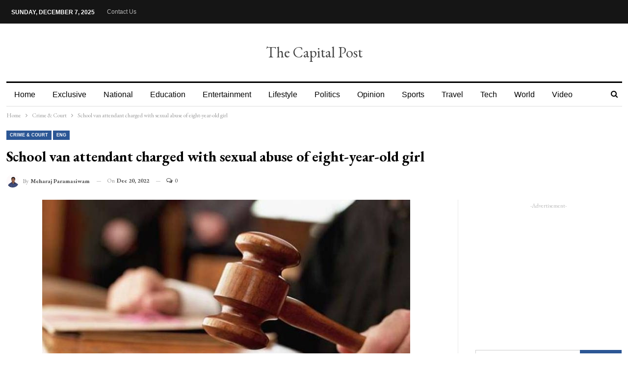

--- FILE ---
content_type: text/html; charset=UTF-8
request_url: https://www.capitalpost.com.my/school-van-attendant-charged-with-sexual-abuse-of-eight-year-old-girl/
body_size: 19767
content:
	<!DOCTYPE html>
		<!--[if IE 8]>
	<html class="ie ie8" lang="en-US"> <![endif]-->
	<!--[if IE 9]>
	<html class="ie ie9" lang="en-US"> <![endif]-->
	<!--[if gt IE 9]><!-->
<html lang="en-US"> <!--<![endif]-->
	<head>
				<meta charset="UTF-8">
		<meta http-equiv="X-UA-Compatible" content="IE=edge">
		<meta name="viewport" content="width=device-width, initial-scale=1.0">
		<link rel="pingback" href="https://www.capitalpost.com.my/xmlrpc.php"/>

		<meta name='robots' content='index, follow, max-image-preview:large, max-snippet:-1, max-video-preview:-1' />
	<style>img:is([sizes="auto" i], [sizes^="auto," i]) { contain-intrinsic-size: 3000px 1500px }</style>
	
	<!-- This site is optimized with the Yoast SEO plugin v26.5 - https://yoast.com/wordpress/plugins/seo/ -->
	<title>School van attendant charged with sexual abuse of eight-year-old girl &#187; The Capital Post</title>
	<meta name="description" content="The Capital Post School van attendant charged with sexual abuse of eight-year-old girl Malaysia The Capital Post Nation News" />
	<link rel="canonical" href="https://www.capitalpost.com.my/school-van-attendant-charged-with-sexual-abuse-of-eight-year-old-girl/" />
	<meta property="og:locale" content="en_US" />
	<meta property="og:type" content="article" />
	<meta property="og:title" content="School van attendant charged with sexual abuse of eight-year-old girl &#187; The Capital Post" />
	<meta property="og:description" content="The Capital Post School van attendant charged with sexual abuse of eight-year-old girl Malaysia The Capital Post Nation News" />
	<meta property="og:url" content="https://www.capitalpost.com.my/school-van-attendant-charged-with-sexual-abuse-of-eight-year-old-girl/" />
	<meta property="og:site_name" content="The Capital Post" />
	<meta property="article:publisher" content="https://www.facebook.com/capitalpostportal" />
	<meta property="article:published_time" content="2022-12-20T04:26:38+00:00" />
	<meta property="og:image" content="https://www.capitalpost.com.my/wp-content/uploads/2020/09/COURT_08_09_2020.jpg" />
	<meta property="og:image:width" content="768" />
	<meta property="og:image:height" content="432" />
	<meta property="og:image:type" content="image/jpeg" />
	<meta name="author" content="Meharaj Paramasiwam" />
	<meta name="twitter:label1" content="Written by" />
	<meta name="twitter:data1" content="Meharaj Paramasiwam" />
	<meta name="twitter:label2" content="Est. reading time" />
	<meta name="twitter:data2" content="2 minutes" />
	<script type="application/ld+json" class="yoast-schema-graph">{"@context":"https://schema.org","@graph":[{"@type":"Article","@id":"https://www.capitalpost.com.my/school-van-attendant-charged-with-sexual-abuse-of-eight-year-old-girl/#article","isPartOf":{"@id":"https://www.capitalpost.com.my/school-van-attendant-charged-with-sexual-abuse-of-eight-year-old-girl/"},"author":{"name":"Meharaj Paramasiwam","@id":"https://www.capitalpost.com.my/#/schema/person/f403a5f26cf4119b03a06a6717f0d675"},"headline":"School van attendant charged with sexual abuse of eight-year-old girl","datePublished":"2022-12-20T04:26:38+00:00","mainEntityOfPage":{"@id":"https://www.capitalpost.com.my/school-van-attendant-charged-with-sexual-abuse-of-eight-year-old-girl/"},"wordCount":365,"commentCount":0,"publisher":{"@id":"https://www.capitalpost.com.my/#organization"},"image":{"@id":"https://www.capitalpost.com.my/school-van-attendant-charged-with-sexual-abuse-of-eight-year-old-girl/#primaryimage"},"thumbnailUrl":"https://www.capitalpost.com.my/wp-content/uploads/2020/09/COURT_08_09_2020.jpg","articleSection":["Crime &amp; Court","ENG"],"inLanguage":"en-US","potentialAction":[{"@type":"CommentAction","name":"Comment","target":["https://www.capitalpost.com.my/school-van-attendant-charged-with-sexual-abuse-of-eight-year-old-girl/#respond"]}]},{"@type":"WebPage","@id":"https://www.capitalpost.com.my/school-van-attendant-charged-with-sexual-abuse-of-eight-year-old-girl/","url":"https://www.capitalpost.com.my/school-van-attendant-charged-with-sexual-abuse-of-eight-year-old-girl/","name":"School van attendant charged with sexual abuse of eight-year-old girl &#187; The Capital Post","isPartOf":{"@id":"https://www.capitalpost.com.my/#website"},"primaryImageOfPage":{"@id":"https://www.capitalpost.com.my/school-van-attendant-charged-with-sexual-abuse-of-eight-year-old-girl/#primaryimage"},"image":{"@id":"https://www.capitalpost.com.my/school-van-attendant-charged-with-sexual-abuse-of-eight-year-old-girl/#primaryimage"},"thumbnailUrl":"https://www.capitalpost.com.my/wp-content/uploads/2020/09/COURT_08_09_2020.jpg","datePublished":"2022-12-20T04:26:38+00:00","description":"The Capital Post School van attendant charged with sexual abuse of eight-year-old girl Malaysia The Capital Post Nation News","breadcrumb":{"@id":"https://www.capitalpost.com.my/school-van-attendant-charged-with-sexual-abuse-of-eight-year-old-girl/#breadcrumb"},"inLanguage":"en-US","potentialAction":[{"@type":"ReadAction","target":["https://www.capitalpost.com.my/school-van-attendant-charged-with-sexual-abuse-of-eight-year-old-girl/"]}]},{"@type":"ImageObject","inLanguage":"en-US","@id":"https://www.capitalpost.com.my/school-van-attendant-charged-with-sexual-abuse-of-eight-year-old-girl/#primaryimage","url":"https://www.capitalpost.com.my/wp-content/uploads/2020/09/COURT_08_09_2020.jpg","contentUrl":"https://www.capitalpost.com.my/wp-content/uploads/2020/09/COURT_08_09_2020.jpg","width":768,"height":432},{"@type":"BreadcrumbList","@id":"https://www.capitalpost.com.my/school-van-attendant-charged-with-sexual-abuse-of-eight-year-old-girl/#breadcrumb","itemListElement":[{"@type":"ListItem","position":1,"name":"Home","item":"https://www.capitalpost.com.my/"},{"@type":"ListItem","position":2,"name":"School van attendant charged with sexual abuse of eight-year-old girl"}]},{"@type":"WebSite","@id":"https://www.capitalpost.com.my/#website","url":"https://www.capitalpost.com.my/","name":"The Capital Post","description":"Without Prejudice","publisher":{"@id":"https://www.capitalpost.com.my/#organization"},"potentialAction":[{"@type":"SearchAction","target":{"@type":"EntryPoint","urlTemplate":"https://www.capitalpost.com.my/?s={search_term_string}"},"query-input":{"@type":"PropertyValueSpecification","valueRequired":true,"valueName":"search_term_string"}}],"inLanguage":"en-US"},{"@type":"Organization","@id":"https://www.capitalpost.com.my/#organization","name":"The Capital Post","url":"https://www.capitalpost.com.my/","logo":{"@type":"ImageObject","inLanguage":"en-US","@id":"https://www.capitalpost.com.my/#/schema/logo/image/","url":"https://www.capitalpost.com.my/wp-content/uploads/2019/09/Capital_Post__Short_Square_Latest.jpg","contentUrl":"https://www.capitalpost.com.my/wp-content/uploads/2019/09/Capital_Post__Short_Square_Latest.jpg","width":1771,"height":1771,"caption":"The Capital Post"},"image":{"@id":"https://www.capitalpost.com.my/#/schema/logo/image/"},"sameAs":["https://www.facebook.com/capitalpostportal","https://www.youtube.com/channel/UCvk2kjdGZda0C6d9skAJUXg"]},{"@type":"Person","@id":"https://www.capitalpost.com.my/#/schema/person/f403a5f26cf4119b03a06a6717f0d675","name":"Meharaj Paramasiwam","image":{"@type":"ImageObject","inLanguage":"en-US","@id":"https://www.capitalpost.com.my/#/schema/person/image/","url":"https://secure.gravatar.com/avatar/761edfcebaec75ca51b1c9e68654324ea7fa42424b5b21b6a8a2196295ba5743?s=96&d=mm&r=g","contentUrl":"https://secure.gravatar.com/avatar/761edfcebaec75ca51b1c9e68654324ea7fa42424b5b21b6a8a2196295ba5743?s=96&d=mm&r=g","caption":"Meharaj Paramasiwam"},"url":"https://www.capitalpost.com.my/author/meha/"}]}</script>
	<!-- / Yoast SEO plugin. -->


<link rel='dns-prefetch' href='//platform-api.sharethis.com' />
<link rel='dns-prefetch' href='//www.googletagmanager.com' />
<link rel='dns-prefetch' href='//fonts.googleapis.com' />
<link rel="alternate" type="application/rss+xml" title="The Capital Post &raquo; Feed" href="https://www.capitalpost.com.my/feed/" />
<link rel="alternate" type="application/rss+xml" title="The Capital Post &raquo; Comments Feed" href="https://www.capitalpost.com.my/comments/feed/" />
<link rel="alternate" type="application/rss+xml" title="The Capital Post &raquo; School van attendant charged with sexual abuse of eight-year-old girl Comments Feed" href="https://www.capitalpost.com.my/school-van-attendant-charged-with-sexual-abuse-of-eight-year-old-girl/feed/" />
		<!-- This site uses the Google Analytics by ExactMetrics plugin v8.10.1 - Using Analytics tracking - https://www.exactmetrics.com/ -->
							<script src="//www.googletagmanager.com/gtag/js?id=G-DP3136467Y"  data-cfasync="false" data-wpfc-render="false" type="text/javascript" async></script>
			<script data-cfasync="false" data-wpfc-render="false" type="text/javascript">
				var em_version = '8.10.1';
				var em_track_user = true;
				var em_no_track_reason = '';
								var ExactMetricsDefaultLocations = {"page_location":"https:\/\/www.capitalpost.com.my\/school-van-attendant-charged-with-sexual-abuse-of-eight-year-old-girl\/"};
								if ( typeof ExactMetricsPrivacyGuardFilter === 'function' ) {
					var ExactMetricsLocations = (typeof ExactMetricsExcludeQuery === 'object') ? ExactMetricsPrivacyGuardFilter( ExactMetricsExcludeQuery ) : ExactMetricsPrivacyGuardFilter( ExactMetricsDefaultLocations );
				} else {
					var ExactMetricsLocations = (typeof ExactMetricsExcludeQuery === 'object') ? ExactMetricsExcludeQuery : ExactMetricsDefaultLocations;
				}

								var disableStrs = [
										'ga-disable-G-DP3136467Y',
									];

				/* Function to detect opted out users */
				function __gtagTrackerIsOptedOut() {
					for (var index = 0; index < disableStrs.length; index++) {
						if (document.cookie.indexOf(disableStrs[index] + '=true') > -1) {
							return true;
						}
					}

					return false;
				}

				/* Disable tracking if the opt-out cookie exists. */
				if (__gtagTrackerIsOptedOut()) {
					for (var index = 0; index < disableStrs.length; index++) {
						window[disableStrs[index]] = true;
					}
				}

				/* Opt-out function */
				function __gtagTrackerOptout() {
					for (var index = 0; index < disableStrs.length; index++) {
						document.cookie = disableStrs[index] + '=true; expires=Thu, 31 Dec 2099 23:59:59 UTC; path=/';
						window[disableStrs[index]] = true;
					}
				}

				if ('undefined' === typeof gaOptout) {
					function gaOptout() {
						__gtagTrackerOptout();
					}
				}
								window.dataLayer = window.dataLayer || [];

				window.ExactMetricsDualTracker = {
					helpers: {},
					trackers: {},
				};
				if (em_track_user) {
					function __gtagDataLayer() {
						dataLayer.push(arguments);
					}

					function __gtagTracker(type, name, parameters) {
						if (!parameters) {
							parameters = {};
						}

						if (parameters.send_to) {
							__gtagDataLayer.apply(null, arguments);
							return;
						}

						if (type === 'event') {
														parameters.send_to = exactmetrics_frontend.v4_id;
							var hookName = name;
							if (typeof parameters['event_category'] !== 'undefined') {
								hookName = parameters['event_category'] + ':' + name;
							}

							if (typeof ExactMetricsDualTracker.trackers[hookName] !== 'undefined') {
								ExactMetricsDualTracker.trackers[hookName](parameters);
							} else {
								__gtagDataLayer('event', name, parameters);
							}
							
						} else {
							__gtagDataLayer.apply(null, arguments);
						}
					}

					__gtagTracker('js', new Date());
					__gtagTracker('set', {
						'developer_id.dNDMyYj': true,
											});
					if ( ExactMetricsLocations.page_location ) {
						__gtagTracker('set', ExactMetricsLocations);
					}
										__gtagTracker('config', 'G-DP3136467Y', {"forceSSL":"true","page_path":location.pathname + location.search + location.hash} );
										window.gtag = __gtagTracker;										(function () {
						/* https://developers.google.com/analytics/devguides/collection/analyticsjs/ */
						/* ga and __gaTracker compatibility shim. */
						var noopfn = function () {
							return null;
						};
						var newtracker = function () {
							return new Tracker();
						};
						var Tracker = function () {
							return null;
						};
						var p = Tracker.prototype;
						p.get = noopfn;
						p.set = noopfn;
						p.send = function () {
							var args = Array.prototype.slice.call(arguments);
							args.unshift('send');
							__gaTracker.apply(null, args);
						};
						var __gaTracker = function () {
							var len = arguments.length;
							if (len === 0) {
								return;
							}
							var f = arguments[len - 1];
							if (typeof f !== 'object' || f === null || typeof f.hitCallback !== 'function') {
								if ('send' === arguments[0]) {
									var hitConverted, hitObject = false, action;
									if ('event' === arguments[1]) {
										if ('undefined' !== typeof arguments[3]) {
											hitObject = {
												'eventAction': arguments[3],
												'eventCategory': arguments[2],
												'eventLabel': arguments[4],
												'value': arguments[5] ? arguments[5] : 1,
											}
										}
									}
									if ('pageview' === arguments[1]) {
										if ('undefined' !== typeof arguments[2]) {
											hitObject = {
												'eventAction': 'page_view',
												'page_path': arguments[2],
											}
										}
									}
									if (typeof arguments[2] === 'object') {
										hitObject = arguments[2];
									}
									if (typeof arguments[5] === 'object') {
										Object.assign(hitObject, arguments[5]);
									}
									if ('undefined' !== typeof arguments[1].hitType) {
										hitObject = arguments[1];
										if ('pageview' === hitObject.hitType) {
											hitObject.eventAction = 'page_view';
										}
									}
									if (hitObject) {
										action = 'timing' === arguments[1].hitType ? 'timing_complete' : hitObject.eventAction;
										hitConverted = mapArgs(hitObject);
										__gtagTracker('event', action, hitConverted);
									}
								}
								return;
							}

							function mapArgs(args) {
								var arg, hit = {};
								var gaMap = {
									'eventCategory': 'event_category',
									'eventAction': 'event_action',
									'eventLabel': 'event_label',
									'eventValue': 'event_value',
									'nonInteraction': 'non_interaction',
									'timingCategory': 'event_category',
									'timingVar': 'name',
									'timingValue': 'value',
									'timingLabel': 'event_label',
									'page': 'page_path',
									'location': 'page_location',
									'title': 'page_title',
									'referrer' : 'page_referrer',
								};
								for (arg in args) {
																		if (!(!args.hasOwnProperty(arg) || !gaMap.hasOwnProperty(arg))) {
										hit[gaMap[arg]] = args[arg];
									} else {
										hit[arg] = args[arg];
									}
								}
								return hit;
							}

							try {
								f.hitCallback();
							} catch (ex) {
							}
						};
						__gaTracker.create = newtracker;
						__gaTracker.getByName = newtracker;
						__gaTracker.getAll = function () {
							return [];
						};
						__gaTracker.remove = noopfn;
						__gaTracker.loaded = true;
						window['__gaTracker'] = __gaTracker;
					})();
									} else {
										console.log("");
					(function () {
						function __gtagTracker() {
							return null;
						}

						window['__gtagTracker'] = __gtagTracker;
						window['gtag'] = __gtagTracker;
					})();
									}
			</script>
							<!-- / Google Analytics by ExactMetrics -->
		<script type="text/javascript">
/* <![CDATA[ */
window._wpemojiSettings = {"baseUrl":"https:\/\/s.w.org\/images\/core\/emoji\/16.0.1\/72x72\/","ext":".png","svgUrl":"https:\/\/s.w.org\/images\/core\/emoji\/16.0.1\/svg\/","svgExt":".svg","source":{"concatemoji":"https:\/\/www.capitalpost.com.my\/wp-includes\/js\/wp-emoji-release.min.js?ver=6.8.3"}};
/*! This file is auto-generated */
!function(s,n){var o,i,e;function c(e){try{var t={supportTests:e,timestamp:(new Date).valueOf()};sessionStorage.setItem(o,JSON.stringify(t))}catch(e){}}function p(e,t,n){e.clearRect(0,0,e.canvas.width,e.canvas.height),e.fillText(t,0,0);var t=new Uint32Array(e.getImageData(0,0,e.canvas.width,e.canvas.height).data),a=(e.clearRect(0,0,e.canvas.width,e.canvas.height),e.fillText(n,0,0),new Uint32Array(e.getImageData(0,0,e.canvas.width,e.canvas.height).data));return t.every(function(e,t){return e===a[t]})}function u(e,t){e.clearRect(0,0,e.canvas.width,e.canvas.height),e.fillText(t,0,0);for(var n=e.getImageData(16,16,1,1),a=0;a<n.data.length;a++)if(0!==n.data[a])return!1;return!0}function f(e,t,n,a){switch(t){case"flag":return n(e,"\ud83c\udff3\ufe0f\u200d\u26a7\ufe0f","\ud83c\udff3\ufe0f\u200b\u26a7\ufe0f")?!1:!n(e,"\ud83c\udde8\ud83c\uddf6","\ud83c\udde8\u200b\ud83c\uddf6")&&!n(e,"\ud83c\udff4\udb40\udc67\udb40\udc62\udb40\udc65\udb40\udc6e\udb40\udc67\udb40\udc7f","\ud83c\udff4\u200b\udb40\udc67\u200b\udb40\udc62\u200b\udb40\udc65\u200b\udb40\udc6e\u200b\udb40\udc67\u200b\udb40\udc7f");case"emoji":return!a(e,"\ud83e\udedf")}return!1}function g(e,t,n,a){var r="undefined"!=typeof WorkerGlobalScope&&self instanceof WorkerGlobalScope?new OffscreenCanvas(300,150):s.createElement("canvas"),o=r.getContext("2d",{willReadFrequently:!0}),i=(o.textBaseline="top",o.font="600 32px Arial",{});return e.forEach(function(e){i[e]=t(o,e,n,a)}),i}function t(e){var t=s.createElement("script");t.src=e,t.defer=!0,s.head.appendChild(t)}"undefined"!=typeof Promise&&(o="wpEmojiSettingsSupports",i=["flag","emoji"],n.supports={everything:!0,everythingExceptFlag:!0},e=new Promise(function(e){s.addEventListener("DOMContentLoaded",e,{once:!0})}),new Promise(function(t){var n=function(){try{var e=JSON.parse(sessionStorage.getItem(o));if("object"==typeof e&&"number"==typeof e.timestamp&&(new Date).valueOf()<e.timestamp+604800&&"object"==typeof e.supportTests)return e.supportTests}catch(e){}return null}();if(!n){if("undefined"!=typeof Worker&&"undefined"!=typeof OffscreenCanvas&&"undefined"!=typeof URL&&URL.createObjectURL&&"undefined"!=typeof Blob)try{var e="postMessage("+g.toString()+"("+[JSON.stringify(i),f.toString(),p.toString(),u.toString()].join(",")+"));",a=new Blob([e],{type:"text/javascript"}),r=new Worker(URL.createObjectURL(a),{name:"wpTestEmojiSupports"});return void(r.onmessage=function(e){c(n=e.data),r.terminate(),t(n)})}catch(e){}c(n=g(i,f,p,u))}t(n)}).then(function(e){for(var t in e)n.supports[t]=e[t],n.supports.everything=n.supports.everything&&n.supports[t],"flag"!==t&&(n.supports.everythingExceptFlag=n.supports.everythingExceptFlag&&n.supports[t]);n.supports.everythingExceptFlag=n.supports.everythingExceptFlag&&!n.supports.flag,n.DOMReady=!1,n.readyCallback=function(){n.DOMReady=!0}}).then(function(){return e}).then(function(){var e;n.supports.everything||(n.readyCallback(),(e=n.source||{}).concatemoji?t(e.concatemoji):e.wpemoji&&e.twemoji&&(t(e.twemoji),t(e.wpemoji)))}))}((window,document),window._wpemojiSettings);
/* ]]> */
</script>
<link rel='stylesheet' id='twb-open-sans-css' href='https://fonts.googleapis.com/css?family=Open+Sans%3A300%2C400%2C500%2C600%2C700%2C800&#038;display=swap&#038;ver=6.8.3' type='text/css' media='all' />
<link rel='stylesheet' id='twbbwg-global-css' href='https://www.capitalpost.com.my/wp-content/plugins/photo-gallery/booster/assets/css/global.css?ver=1.0.0' type='text/css' media='all' />
<style id='wp-emoji-styles-inline-css' type='text/css'>

	img.wp-smiley, img.emoji {
		display: inline !important;
		border: none !important;
		box-shadow: none !important;
		height: 1em !important;
		width: 1em !important;
		margin: 0 0.07em !important;
		vertical-align: -0.1em !important;
		background: none !important;
		padding: 0 !important;
	}
</style>
<link rel='stylesheet' id='wp-block-library-css' href='https://www.capitalpost.com.my/wp-includes/css/dist/block-library/style.min.css?ver=6.8.3' type='text/css' media='all' />
<style id='classic-theme-styles-inline-css' type='text/css'>
/*! This file is auto-generated */
.wp-block-button__link{color:#fff;background-color:#32373c;border-radius:9999px;box-shadow:none;text-decoration:none;padding:calc(.667em + 2px) calc(1.333em + 2px);font-size:1.125em}.wp-block-file__button{background:#32373c;color:#fff;text-decoration:none}
</style>
<style id='global-styles-inline-css' type='text/css'>
:root{--wp--preset--aspect-ratio--square: 1;--wp--preset--aspect-ratio--4-3: 4/3;--wp--preset--aspect-ratio--3-4: 3/4;--wp--preset--aspect-ratio--3-2: 3/2;--wp--preset--aspect-ratio--2-3: 2/3;--wp--preset--aspect-ratio--16-9: 16/9;--wp--preset--aspect-ratio--9-16: 9/16;--wp--preset--color--black: #000000;--wp--preset--color--cyan-bluish-gray: #abb8c3;--wp--preset--color--white: #ffffff;--wp--preset--color--pale-pink: #f78da7;--wp--preset--color--vivid-red: #cf2e2e;--wp--preset--color--luminous-vivid-orange: #ff6900;--wp--preset--color--luminous-vivid-amber: #fcb900;--wp--preset--color--light-green-cyan: #7bdcb5;--wp--preset--color--vivid-green-cyan: #00d084;--wp--preset--color--pale-cyan-blue: #8ed1fc;--wp--preset--color--vivid-cyan-blue: #0693e3;--wp--preset--color--vivid-purple: #9b51e0;--wp--preset--gradient--vivid-cyan-blue-to-vivid-purple: linear-gradient(135deg,rgba(6,147,227,1) 0%,rgb(155,81,224) 100%);--wp--preset--gradient--light-green-cyan-to-vivid-green-cyan: linear-gradient(135deg,rgb(122,220,180) 0%,rgb(0,208,130) 100%);--wp--preset--gradient--luminous-vivid-amber-to-luminous-vivid-orange: linear-gradient(135deg,rgba(252,185,0,1) 0%,rgba(255,105,0,1) 100%);--wp--preset--gradient--luminous-vivid-orange-to-vivid-red: linear-gradient(135deg,rgba(255,105,0,1) 0%,rgb(207,46,46) 100%);--wp--preset--gradient--very-light-gray-to-cyan-bluish-gray: linear-gradient(135deg,rgb(238,238,238) 0%,rgb(169,184,195) 100%);--wp--preset--gradient--cool-to-warm-spectrum: linear-gradient(135deg,rgb(74,234,220) 0%,rgb(151,120,209) 20%,rgb(207,42,186) 40%,rgb(238,44,130) 60%,rgb(251,105,98) 80%,rgb(254,248,76) 100%);--wp--preset--gradient--blush-light-purple: linear-gradient(135deg,rgb(255,206,236) 0%,rgb(152,150,240) 100%);--wp--preset--gradient--blush-bordeaux: linear-gradient(135deg,rgb(254,205,165) 0%,rgb(254,45,45) 50%,rgb(107,0,62) 100%);--wp--preset--gradient--luminous-dusk: linear-gradient(135deg,rgb(255,203,112) 0%,rgb(199,81,192) 50%,rgb(65,88,208) 100%);--wp--preset--gradient--pale-ocean: linear-gradient(135deg,rgb(255,245,203) 0%,rgb(182,227,212) 50%,rgb(51,167,181) 100%);--wp--preset--gradient--electric-grass: linear-gradient(135deg,rgb(202,248,128) 0%,rgb(113,206,126) 100%);--wp--preset--gradient--midnight: linear-gradient(135deg,rgb(2,3,129) 0%,rgb(40,116,252) 100%);--wp--preset--font-size--small: 13px;--wp--preset--font-size--medium: 20px;--wp--preset--font-size--large: 36px;--wp--preset--font-size--x-large: 42px;--wp--preset--spacing--20: 0.44rem;--wp--preset--spacing--30: 0.67rem;--wp--preset--spacing--40: 1rem;--wp--preset--spacing--50: 1.5rem;--wp--preset--spacing--60: 2.25rem;--wp--preset--spacing--70: 3.38rem;--wp--preset--spacing--80: 5.06rem;--wp--preset--shadow--natural: 6px 6px 9px rgba(0, 0, 0, 0.2);--wp--preset--shadow--deep: 12px 12px 50px rgba(0, 0, 0, 0.4);--wp--preset--shadow--sharp: 6px 6px 0px rgba(0, 0, 0, 0.2);--wp--preset--shadow--outlined: 6px 6px 0px -3px rgba(255, 255, 255, 1), 6px 6px rgba(0, 0, 0, 1);--wp--preset--shadow--crisp: 6px 6px 0px rgba(0, 0, 0, 1);}:where(.is-layout-flex){gap: 0.5em;}:where(.is-layout-grid){gap: 0.5em;}body .is-layout-flex{display: flex;}.is-layout-flex{flex-wrap: wrap;align-items: center;}.is-layout-flex > :is(*, div){margin: 0;}body .is-layout-grid{display: grid;}.is-layout-grid > :is(*, div){margin: 0;}:where(.wp-block-columns.is-layout-flex){gap: 2em;}:where(.wp-block-columns.is-layout-grid){gap: 2em;}:where(.wp-block-post-template.is-layout-flex){gap: 1.25em;}:where(.wp-block-post-template.is-layout-grid){gap: 1.25em;}.has-black-color{color: var(--wp--preset--color--black) !important;}.has-cyan-bluish-gray-color{color: var(--wp--preset--color--cyan-bluish-gray) !important;}.has-white-color{color: var(--wp--preset--color--white) !important;}.has-pale-pink-color{color: var(--wp--preset--color--pale-pink) !important;}.has-vivid-red-color{color: var(--wp--preset--color--vivid-red) !important;}.has-luminous-vivid-orange-color{color: var(--wp--preset--color--luminous-vivid-orange) !important;}.has-luminous-vivid-amber-color{color: var(--wp--preset--color--luminous-vivid-amber) !important;}.has-light-green-cyan-color{color: var(--wp--preset--color--light-green-cyan) !important;}.has-vivid-green-cyan-color{color: var(--wp--preset--color--vivid-green-cyan) !important;}.has-pale-cyan-blue-color{color: var(--wp--preset--color--pale-cyan-blue) !important;}.has-vivid-cyan-blue-color{color: var(--wp--preset--color--vivid-cyan-blue) !important;}.has-vivid-purple-color{color: var(--wp--preset--color--vivid-purple) !important;}.has-black-background-color{background-color: var(--wp--preset--color--black) !important;}.has-cyan-bluish-gray-background-color{background-color: var(--wp--preset--color--cyan-bluish-gray) !important;}.has-white-background-color{background-color: var(--wp--preset--color--white) !important;}.has-pale-pink-background-color{background-color: var(--wp--preset--color--pale-pink) !important;}.has-vivid-red-background-color{background-color: var(--wp--preset--color--vivid-red) !important;}.has-luminous-vivid-orange-background-color{background-color: var(--wp--preset--color--luminous-vivid-orange) !important;}.has-luminous-vivid-amber-background-color{background-color: var(--wp--preset--color--luminous-vivid-amber) !important;}.has-light-green-cyan-background-color{background-color: var(--wp--preset--color--light-green-cyan) !important;}.has-vivid-green-cyan-background-color{background-color: var(--wp--preset--color--vivid-green-cyan) !important;}.has-pale-cyan-blue-background-color{background-color: var(--wp--preset--color--pale-cyan-blue) !important;}.has-vivid-cyan-blue-background-color{background-color: var(--wp--preset--color--vivid-cyan-blue) !important;}.has-vivid-purple-background-color{background-color: var(--wp--preset--color--vivid-purple) !important;}.has-black-border-color{border-color: var(--wp--preset--color--black) !important;}.has-cyan-bluish-gray-border-color{border-color: var(--wp--preset--color--cyan-bluish-gray) !important;}.has-white-border-color{border-color: var(--wp--preset--color--white) !important;}.has-pale-pink-border-color{border-color: var(--wp--preset--color--pale-pink) !important;}.has-vivid-red-border-color{border-color: var(--wp--preset--color--vivid-red) !important;}.has-luminous-vivid-orange-border-color{border-color: var(--wp--preset--color--luminous-vivid-orange) !important;}.has-luminous-vivid-amber-border-color{border-color: var(--wp--preset--color--luminous-vivid-amber) !important;}.has-light-green-cyan-border-color{border-color: var(--wp--preset--color--light-green-cyan) !important;}.has-vivid-green-cyan-border-color{border-color: var(--wp--preset--color--vivid-green-cyan) !important;}.has-pale-cyan-blue-border-color{border-color: var(--wp--preset--color--pale-cyan-blue) !important;}.has-vivid-cyan-blue-border-color{border-color: var(--wp--preset--color--vivid-cyan-blue) !important;}.has-vivid-purple-border-color{border-color: var(--wp--preset--color--vivid-purple) !important;}.has-vivid-cyan-blue-to-vivid-purple-gradient-background{background: var(--wp--preset--gradient--vivid-cyan-blue-to-vivid-purple) !important;}.has-light-green-cyan-to-vivid-green-cyan-gradient-background{background: var(--wp--preset--gradient--light-green-cyan-to-vivid-green-cyan) !important;}.has-luminous-vivid-amber-to-luminous-vivid-orange-gradient-background{background: var(--wp--preset--gradient--luminous-vivid-amber-to-luminous-vivid-orange) !important;}.has-luminous-vivid-orange-to-vivid-red-gradient-background{background: var(--wp--preset--gradient--luminous-vivid-orange-to-vivid-red) !important;}.has-very-light-gray-to-cyan-bluish-gray-gradient-background{background: var(--wp--preset--gradient--very-light-gray-to-cyan-bluish-gray) !important;}.has-cool-to-warm-spectrum-gradient-background{background: var(--wp--preset--gradient--cool-to-warm-spectrum) !important;}.has-blush-light-purple-gradient-background{background: var(--wp--preset--gradient--blush-light-purple) !important;}.has-blush-bordeaux-gradient-background{background: var(--wp--preset--gradient--blush-bordeaux) !important;}.has-luminous-dusk-gradient-background{background: var(--wp--preset--gradient--luminous-dusk) !important;}.has-pale-ocean-gradient-background{background: var(--wp--preset--gradient--pale-ocean) !important;}.has-electric-grass-gradient-background{background: var(--wp--preset--gradient--electric-grass) !important;}.has-midnight-gradient-background{background: var(--wp--preset--gradient--midnight) !important;}.has-small-font-size{font-size: var(--wp--preset--font-size--small) !important;}.has-medium-font-size{font-size: var(--wp--preset--font-size--medium) !important;}.has-large-font-size{font-size: var(--wp--preset--font-size--large) !important;}.has-x-large-font-size{font-size: var(--wp--preset--font-size--x-large) !important;}
:where(.wp-block-post-template.is-layout-flex){gap: 1.25em;}:where(.wp-block-post-template.is-layout-grid){gap: 1.25em;}
:where(.wp-block-columns.is-layout-flex){gap: 2em;}:where(.wp-block-columns.is-layout-grid){gap: 2em;}
:root :where(.wp-block-pullquote){font-size: 1.5em;line-height: 1.6;}
</style>
<link rel='stylesheet' id='bwg_fonts-css' href='https://www.capitalpost.com.my/wp-content/plugins/photo-gallery/css/bwg-fonts/fonts.css?ver=0.0.1' type='text/css' media='all' />
<link rel='stylesheet' id='sumoselect-css' href='https://www.capitalpost.com.my/wp-content/plugins/photo-gallery/css/sumoselect.min.css?ver=3.4.6' type='text/css' media='all' />
<link rel='stylesheet' id='mCustomScrollbar-css' href='https://www.capitalpost.com.my/wp-content/plugins/photo-gallery/css/jquery.mCustomScrollbar.min.css?ver=3.1.5' type='text/css' media='all' />
<link rel='stylesheet' id='bwg_googlefonts-css' href='https://fonts.googleapis.com/css?family=Ubuntu&#038;subset=greek,latin,greek-ext,vietnamese,cyrillic-ext,latin-ext,cyrillic' type='text/css' media='all' />
<link rel='stylesheet' id='bwg_frontend-css' href='https://www.capitalpost.com.my/wp-content/plugins/photo-gallery/css/styles.min.css?ver=1.8.35' type='text/css' media='all' />
<link rel='stylesheet' id='share-this-share-buttons-sticky-css' href='https://www.capitalpost.com.my/wp-content/plugins/sharethis-share-buttons/css/mu-style.css?ver=1503322580' type='text/css' media='all' />
<link rel='stylesheet' id='wp-polls-css' href='https://www.capitalpost.com.my/wp-content/plugins/wp-polls/polls-css.css?ver=2.77.3' type='text/css' media='all' />
<style id='wp-polls-inline-css' type='text/css'>
.wp-polls .pollbar {
	margin: 1px;
	font-size: 6px;
	line-height: 8px;
	height: 8px;
	background-image: url('https://www.capitalpost.com.my/wp-content/plugins/wp-polls/images/default/pollbg.gif');
	border: 1px solid #c8c8c8;
}

</style>
<link rel='stylesheet' id='better-framework-main-fonts-css' href='https://fonts.googleapis.com/css?family=EB+Garamond:400,700,600italic,600' type='text/css' media='all' />
<script type="text/javascript" src="https://www.capitalpost.com.my/wp-includes/js/jquery/jquery.min.js?ver=3.7.1" id="jquery-core-js"></script>
<script type="text/javascript" src="https://www.capitalpost.com.my/wp-includes/js/jquery/jquery-migrate.min.js?ver=3.4.1" id="jquery-migrate-js"></script>
<script type="text/javascript" src="https://www.capitalpost.com.my/wp-content/plugins/photo-gallery/booster/assets/js/circle-progress.js?ver=1.2.2" id="twbbwg-circle-js"></script>
<script type="text/javascript" id="twbbwg-global-js-extra">
/* <![CDATA[ */
var twb = {"nonce":"4d7c284843","ajax_url":"https:\/\/www.capitalpost.com.my\/wp-admin\/admin-ajax.php","plugin_url":"https:\/\/www.capitalpost.com.my\/wp-content\/plugins\/photo-gallery\/booster","href":"https:\/\/www.capitalpost.com.my\/wp-admin\/admin.php?page=twbbwg_photo-gallery"};
var twb = {"nonce":"4d7c284843","ajax_url":"https:\/\/www.capitalpost.com.my\/wp-admin\/admin-ajax.php","plugin_url":"https:\/\/www.capitalpost.com.my\/wp-content\/plugins\/photo-gallery\/booster","href":"https:\/\/www.capitalpost.com.my\/wp-admin\/admin.php?page=twbbwg_photo-gallery"};
/* ]]> */
</script>
<script type="text/javascript" src="https://www.capitalpost.com.my/wp-content/plugins/photo-gallery/booster/assets/js/global.js?ver=1.0.0" id="twbbwg-global-js"></script>
<script type="text/javascript" src="https://www.capitalpost.com.my/wp-content/plugins/google-analytics-dashboard-for-wp/assets/js/frontend-gtag.min.js?ver=8.10.1" id="exactmetrics-frontend-script-js" async="async" data-wp-strategy="async"></script>
<script data-cfasync="false" data-wpfc-render="false" type="text/javascript" id='exactmetrics-frontend-script-js-extra'>/* <![CDATA[ */
var exactmetrics_frontend = {"js_events_tracking":"true","download_extensions":"zip,mp3,mpeg,pdf,docx,pptx,xlsx,rar","inbound_paths":"[{\"path\":\"\\\/go\\\/\",\"label\":\"affiliate\"},{\"path\":\"\\\/recommend\\\/\",\"label\":\"affiliate\"},{\"path\":\"\\\/out\\\/\",\"label\":\"Affiliate\"}]","home_url":"https:\/\/www.capitalpost.com.my","hash_tracking":"true","v4_id":"G-DP3136467Y"};/* ]]> */
</script>
<script type="text/javascript" src="https://www.capitalpost.com.my/wp-content/plugins/photo-gallery/js/jquery.lazy.min.js?ver=1.8.35" id="bwg_lazyload-js"></script>
<script type="text/javascript" src="https://www.capitalpost.com.my/wp-content/plugins/photo-gallery/js/jquery.sumoselect.min.js?ver=3.4.6" id="sumoselect-js"></script>
<script type="text/javascript" src="https://www.capitalpost.com.my/wp-content/plugins/photo-gallery/js/tocca.min.js?ver=2.0.9" id="bwg_mobile-js"></script>
<script type="text/javascript" src="https://www.capitalpost.com.my/wp-content/plugins/photo-gallery/js/jquery.mCustomScrollbar.concat.min.js?ver=3.1.5" id="mCustomScrollbar-js"></script>
<script type="text/javascript" src="https://www.capitalpost.com.my/wp-content/plugins/photo-gallery/js/jquery.fullscreen.min.js?ver=0.6.0" id="jquery-fullscreen-js"></script>
<script type="text/javascript" id="bwg_frontend-js-extra">
/* <![CDATA[ */
var bwg_objectsL10n = {"bwg_field_required":"field is required.","bwg_mail_validation":"This is not a valid email address.","bwg_search_result":"There are no images matching your search.","bwg_select_tag":"Select Tag","bwg_order_by":"Order By","bwg_search":"Search","bwg_show_ecommerce":"Show Ecommerce","bwg_hide_ecommerce":"Hide Ecommerce","bwg_show_comments":"Show Comments","bwg_hide_comments":"Hide Comments","bwg_restore":"Restore","bwg_maximize":"Maximize","bwg_fullscreen":"Fullscreen","bwg_exit_fullscreen":"Exit Fullscreen","bwg_search_tag":"SEARCH...","bwg_tag_no_match":"No tags found","bwg_all_tags_selected":"All tags selected","bwg_tags_selected":"tags selected","play":"Play","pause":"Pause","is_pro":"","bwg_play":"Play","bwg_pause":"Pause","bwg_hide_info":"Hide info","bwg_show_info":"Show info","bwg_hide_rating":"Hide rating","bwg_show_rating":"Show rating","ok":"Ok","cancel":"Cancel","select_all":"Select all","lazy_load":"1","lazy_loader":"https:\/\/www.capitalpost.com.my\/wp-content\/plugins\/photo-gallery\/images\/ajax_loader.png","front_ajax":"0","bwg_tag_see_all":"see all tags","bwg_tag_see_less":"see less tags"};
/* ]]> */
</script>
<script type="text/javascript" src="https://www.capitalpost.com.my/wp-content/plugins/photo-gallery/js/scripts.min.js?ver=1.8.35" id="bwg_frontend-js"></script>
<script type="text/javascript" src="//platform-api.sharethis.com/js/sharethis.js?ver=2.3.6#property=6113d5e99e6db500120d1bde&amp;product=inline-buttons&amp;source=sharethis-share-buttons-wordpress" id="share-this-share-buttons-mu-js"></script>
<!--[if lt IE 9]>
<script type="text/javascript" src="https://www.capitalpost.com.my/wp-content/themes/publisher/includes/libs/better-framework/assets/js/html5shiv.min.js?ver=3.10.15" id="bf-html5shiv-js"></script>
<![endif]-->
<!--[if lt IE 9]>
<script type="text/javascript" src="https://www.capitalpost.com.my/wp-content/themes/publisher/includes/libs/better-framework/assets/js/respond.min.js?ver=3.10.15" id="bf-respond-js"></script>
<![endif]-->

<!-- Google tag (gtag.js) snippet added by Site Kit -->
<!-- Google Analytics snippet added by Site Kit -->
<script type="text/javascript" src="https://www.googletagmanager.com/gtag/js?id=G-DP3136467Y" id="google_gtagjs-js" async></script>
<script type="text/javascript" id="google_gtagjs-js-after">
/* <![CDATA[ */
window.dataLayer = window.dataLayer || [];function gtag(){dataLayer.push(arguments);}
gtag("set","linker",{"domains":["www.capitalpost.com.my"]});
gtag("js", new Date());
gtag("set", "developer_id.dZTNiMT", true);
gtag("config", "G-DP3136467Y");
/* ]]> */
</script>
<link rel="https://api.w.org/" href="https://www.capitalpost.com.my/wp-json/" /><link rel="alternate" title="JSON" type="application/json" href="https://www.capitalpost.com.my/wp-json/wp/v2/posts/32948" /><link rel="EditURI" type="application/rsd+xml" title="RSD" href="https://www.capitalpost.com.my/xmlrpc.php?rsd" />
<meta name="generator" content="WordPress 6.8.3" />
<link rel='shortlink' href='https://www.capitalpost.com.my/?p=32948' />
<link rel="alternate" title="oEmbed (JSON)" type="application/json+oembed" href="https://www.capitalpost.com.my/wp-json/oembed/1.0/embed?url=https%3A%2F%2Fwww.capitalpost.com.my%2Fschool-van-attendant-charged-with-sexual-abuse-of-eight-year-old-girl%2F" />
<link rel="alternate" title="oEmbed (XML)" type="text/xml+oembed" href="https://www.capitalpost.com.my/wp-json/oembed/1.0/embed?url=https%3A%2F%2Fwww.capitalpost.com.my%2Fschool-van-attendant-charged-with-sexual-abuse-of-eight-year-old-girl%2F&#038;format=xml" />
<!-- auto ad code generated by Easy Google AdSense plugin v1.0.13 --><script async src="https://pagead2.googlesyndication.com/pagead/js/adsbygoogle.js?client=ca-pub-5855520924302766" crossorigin="anonymous"></script><!-- Easy Google AdSense plugin --><meta name="generator" content="Site Kit by Google 1.167.0" />			<link rel="shortcut icon" href="https://malayanpost.com.my/wp-content/uploads/2019/09/Capital_Square-e1569212352842.jpg">
<!-- Google AdSense meta tags added by Site Kit -->
<meta name="google-adsense-platform-account" content="ca-host-pub-2644536267352236">
<meta name="google-adsense-platform-domain" content="sitekit.withgoogle.com">
<!-- End Google AdSense meta tags added by Site Kit -->
<meta name="generator" content="Powered by WPBakery Page Builder - drag and drop page builder for WordPress."/>
<!--[if lte IE 9]><link rel="stylesheet" type="text/css" href="https://www.capitalpost.com.my/wp-content/plugins/js_composer/assets/css/vc_lte_ie9.min.css" media="screen"><![endif]-->      <meta name="onesignal" content="wordpress-plugin"/>
            <script>

      window.OneSignalDeferred = window.OneSignalDeferred || [];

      OneSignalDeferred.push(function(OneSignal) {
        var oneSignal_options = {};
        window._oneSignalInitOptions = oneSignal_options;

        oneSignal_options['serviceWorkerParam'] = { scope: '/' };
oneSignal_options['serviceWorkerPath'] = 'OneSignalSDKWorker.js.php';

        OneSignal.Notifications.setDefaultUrl("https://www.capitalpost.com.my");

        oneSignal_options['wordpress'] = true;
oneSignal_options['appId'] = '7fd7c623-a31d-4956-89e4-43fdc4173284';
oneSignal_options['allowLocalhostAsSecureOrigin'] = true;
oneSignal_options['welcomeNotification'] = { };
oneSignal_options['welcomeNotification']['title'] = "";
oneSignal_options['welcomeNotification']['message'] = "";
oneSignal_options['path'] = "https://www.capitalpost.com.my/wp-content/plugins/onesignal-free-web-push-notifications/sdk_files/";
oneSignal_options['safari_web_id'] = "web.onesignal.auto.07679346-76f9-40eb-adf2-79670b2a6a52";
oneSignal_options['persistNotification'] = false;
oneSignal_options['promptOptions'] = { };
oneSignal_options['notifyButton'] = { };
oneSignal_options['notifyButton']['enable'] = true;
oneSignal_options['notifyButton']['position'] = 'bottom-left';
oneSignal_options['notifyButton']['theme'] = 'default';
oneSignal_options['notifyButton']['size'] = 'small';
oneSignal_options['notifyButton']['displayPredicate'] = function() {
              return !OneSignal.User.PushSubscription.optedIn;
            };
oneSignal_options['notifyButton']['showCredit'] = true;
oneSignal_options['notifyButton']['text'] = {};
              OneSignal.init(window._oneSignalInitOptions);
              OneSignal.Slidedown.promptPush()      });

      function documentInitOneSignal() {
        var oneSignal_elements = document.getElementsByClassName("OneSignal-prompt");

        var oneSignalLinkClickHandler = function(event) { OneSignal.Notifications.requestPermission(); event.preventDefault(); };        for(var i = 0; i < oneSignal_elements.length; i++)
          oneSignal_elements[i].addEventListener('click', oneSignalLinkClickHandler, false);
      }

      if (document.readyState === 'complete') {
           documentInitOneSignal();
      }
      else {
           window.addEventListener("load", function(event){
               documentInitOneSignal();
          });
      }
    </script>
<script type="application/ld+json">{
    "@context": "http:\/\/schema.org\/",
    "@type": "organization",
    "@id": "#organization",
    "url": "https:\/\/www.capitalpost.com.my\/",
    "name": "The Capital Post",
    "description": "Without Prejudice"
}</script>
<script type="application/ld+json">{
    "@context": "http:\/\/schema.org\/",
    "@type": "WebSite",
    "name": "The Capital Post",
    "alternateName": "Without Prejudice",
    "url": "https:\/\/www.capitalpost.com.my\/"
}</script>
<script type="application/ld+json">{
    "@context": "http:\/\/schema.org\/",
    "@type": "BlogPosting",
    "headline": "School van attendant charged with sexual abuse of eight-year-old girl",
    "description": "JOHOR BARU: A 67-year-old school van attendant faces two charges of sexually abusing an eight-year-old girl three years ago.The accused pleaded not guilty after the charges were read to him in Mandarin by the court interpreter before Sessions Court j",
    "datePublished": "2022-12-20",
    "dateModified": "2022-12-20",
    "author": {
        "@type": "Person",
        "@id": "#person-MeharajParamasiwam",
        "name": "Meharaj Paramasiwam"
    },
    "image": {
        "@type": "ImageObject",
        "url": "https:\/\/www.capitalpost.com.my\/wp-content\/uploads\/2020\/09\/COURT_08_09_2020.jpg",
        "width": 768,
        "height": 432
    },
    "interactionStatistic": [
        {
            "@type": "InteractionCounter",
            "interactionType": "http:\/\/schema.org\/CommentAction",
            "userInteractionCount": "0"
        }
    ],
    "publisher": {
        "@id": "#organization"
    },
    "mainEntityOfPage": "https:\/\/www.capitalpost.com.my\/school-van-attendant-charged-with-sexual-abuse-of-eight-year-old-girl\/"
}</script>
<link rel='stylesheet' id='bf-minifed-css-1' href='https://www.capitalpost.com.my/wp-content/bs-booster-cache/138bf5fc4771e4e07ba2a0fe5e67482b.css' type='text/css' media='all' />
<link rel='stylesheet' id='7.6.2-1761705128' href='https://www.capitalpost.com.my/wp-content/bs-booster-cache/70308f32d2ee62286ba2fd4b8c87f618.css' type='text/css' media='all' />
<link rel="icon" href="https://www.capitalpost.com.my/wp-content/uploads/2025/10/cropped-android-chrome-512x512-1-32x32.png" sizes="32x32" />
<link rel="icon" href="https://www.capitalpost.com.my/wp-content/uploads/2025/10/cropped-android-chrome-512x512-1-192x192.png" sizes="192x192" />
<link rel="apple-touch-icon" href="https://www.capitalpost.com.my/wp-content/uploads/2025/10/cropped-android-chrome-512x512-1-180x180.png" />
<meta name="msapplication-TileImage" content="https://www.capitalpost.com.my/wp-content/uploads/2025/10/cropped-android-chrome-512x512-1-270x270.png" />
<noscript><style type="text/css"> .wpb_animate_when_almost_visible { opacity: 1; }</style></noscript>	</head>

<body class="wp-singular post-template-default single single-post postid-32948 single-format-standard wp-theme-publisher bs-theme bs-publisher bs-publisher-newspaper-daily active-light-box ltr close-rh page-layout-2-col-right full-width main-menu-sticky-smart active-ajax-search single-prim-cat-30 single-cat-30 single-cat-12  wpb-js-composer js-comp-ver-5.7 vc_responsive bs-ll-a" dir="ltr">
		<div class="main-wrap content-main-wrap">
			<header id="header" class="site-header header-style-1 boxed" itemscope="itemscope" itemtype="https://schema.org/WPHeader">
		<section class="topbar topbar-style-1 hidden-xs hidden-xs">
	<div class="content-wrap">
		<div class="container">
			<div class="topbar-inner clearfix">

				
				<div class="section-menu">
						<div id="menu-top" class="menu top-menu-wrapper" role="navigation" itemscope="itemscope" itemtype="https://schema.org/SiteNavigationElement">
		<nav class="top-menu-container">

			<ul id="top-navigation" class="top-menu menu clearfix bsm-pure">
									<li id="topbar-date" class="menu-item menu-item-date">
					<span
						class="topbar-date">Sunday, December 7, 2025</span>
					</li>
					<li id="menu-item-32" class="menu-item menu-item-type-post_type menu-item-object-page better-anim-fade menu-item-32"><a href="https://www.capitalpost.com.my/contact-us/">Contact Us</a></li>
			</ul>

		</nav>
	</div>
				</div>
			</div>
		</div>
	</div>
</section>
		<div class="header-inner">
			<div class="content-wrap">
				<div class="container">
					<div id="site-branding" class="site-branding">
	<p  id="site-title" class="logo h1 text-logo">
	<a href="https://www.capitalpost.com.my/" itemprop="url" rel="home">
		The Capital Post	</a>
</p>
</div><!-- .site-branding -->
				</div>

			</div>
		</div>
		<div id="menu-main" class="menu main-menu-wrapper show-search-item menu-actions-btn-width-1" role="navigation" itemscope="itemscope" itemtype="https://schema.org/SiteNavigationElement">
	<div class="main-menu-inner">
		<div class="content-wrap">
			<div class="container">

				<nav class="main-menu-container">
					<ul id="main-navigation" class="main-menu menu bsm-pure clearfix">
						<li id="menu-item-23" class="menu-item menu-item-type-post_type menu-item-object-page menu-item-home better-anim-fade menu-item-23"><a href="https://www.capitalpost.com.my/">Home</a></li>
<li id="menu-item-25" class="menu-item menu-item-type-taxonomy menu-item-object-category menu-term-2 better-anim-fade menu-item-25"><a href="https://www.capitalpost.com.my/category/exclusive/">Exclusive</a></li>
<li id="menu-item-26" class="menu-item menu-item-type-taxonomy menu-item-object-category menu-term-3 better-anim-fade menu-item-26"><a href="https://www.capitalpost.com.my/category/national/">National</a></li>
<li id="menu-item-24" class="menu-item menu-item-type-taxonomy menu-item-object-category menu-term-4 better-anim-fade menu-item-24"><a href="https://www.capitalpost.com.my/category/education/">Education</a></li>
<li id="menu-item-3768" class="menu-item menu-item-type-taxonomy menu-item-object-category menu-term-19 better-anim-fade menu-item-3768"><a href="https://www.capitalpost.com.my/category/entertainment/">Entertainment</a></li>
<li id="menu-item-4272" class="menu-item menu-item-type-taxonomy menu-item-object-category menu-term-21 better-anim-fade menu-item-4272"><a href="https://www.capitalpost.com.my/category/lifestyle/">Lifestyle</a></li>
<li id="menu-item-27" class="menu-item menu-item-type-taxonomy menu-item-object-category menu-term-5 better-anim-fade menu-item-27"><a href="https://www.capitalpost.com.my/category/politics/">Politics</a></li>
<li id="menu-item-3769" class="menu-item menu-item-type-taxonomy menu-item-object-category menu-term-15 better-anim-fade menu-item-3769"><a href="https://www.capitalpost.com.my/category/opinion/">Opinion</a></li>
<li id="menu-item-167" class="menu-item menu-item-type-taxonomy menu-item-object-category menu-term-16 better-anim-fade menu-item-167"><a href="https://www.capitalpost.com.my/category/sports/">Sports</a></li>
<li id="menu-item-3770" class="menu-item menu-item-type-taxonomy menu-item-object-category menu-term-8 better-anim-fade menu-item-3770"><a href="https://www.capitalpost.com.my/category/travel/">Travel</a></li>
<li id="menu-item-28" class="menu-item menu-item-type-taxonomy menu-item-object-category menu-term-7 better-anim-fade menu-item-28"><a href="https://www.capitalpost.com.my/category/tech/">Tech</a></li>
<li id="menu-item-30" class="menu-item menu-item-type-taxonomy menu-item-object-category menu-term-9 better-anim-fade menu-item-30"><a href="https://www.capitalpost.com.my/category/world/">World</a></li>
<li id="menu-item-2672" class="menu-item menu-item-type-taxonomy menu-item-object-category menu-term-17 better-anim-fade menu-item-2672"><a href="https://www.capitalpost.com.my/category/video/">Video</a></li>
					</ul><!-- #main-navigation -->
											<div class="menu-action-buttons width-1">
															<div class="search-container close">
									<span class="search-handler"><i class="fa fa-search"></i></span>

									<div class="search-box clearfix">
										<form role="search" method="get" class="search-form clearfix" action="https://www.capitalpost.com.my">
	<input type="search" class="search-field"
	       placeholder="Search..."
	       value="" name="s"
	       title="Search for:"
	       autocomplete="off">
	<input type="submit" class="search-submit" value="Search">
</form><!-- .search-form -->
									</div>
								</div>
														</div>
										</nav><!-- .main-menu-container -->

			</div>
		</div>
	</div>
</div><!-- .menu -->	</header><!-- .header -->
	<div class="rh-header clearfix dark deferred-block-exclude">
		<div class="rh-container clearfix">

			<div class="menu-container close">
				<span class="menu-handler"><span class="lines"></span></span>
			</div><!-- .menu-container -->

			<div class="logo-container rh-text-logo">
				<a href="https://www.capitalpost.com.my/" itemprop="url" rel="home">
					The Capital Post				</a>
			</div><!-- .logo-container -->
		</div><!-- .rh-container -->
	</div><!-- .rh-header -->
<nav role="navigation" aria-label="Breadcrumbs" class="bf-breadcrumb clearfix bc-top-style"><div class="container bf-breadcrumb-container"><ul class="bf-breadcrumb-items" itemscope itemtype="http://schema.org/BreadcrumbList"><meta name="numberOfItems" content="3" /><meta name="itemListOrder" content="Ascending" /><li itemprop="itemListElement" itemscope itemtype="http://schema.org/ListItem" class="bf-breadcrumb-item bf-breadcrumb-begin"><a itemprop="item" href="https://www.capitalpost.com.my" rel="home""><span itemprop='name'>Home</span><meta itemprop="position" content="1" /></a></li><li itemprop="itemListElement" itemscope itemtype="http://schema.org/ListItem" class="bf-breadcrumb-item"><a itemprop="item" href="https://www.capitalpost.com.my/category/crime-court/" ><span itemprop='name'>Crime &amp; Court</span><meta itemprop="position" content="2" /></a></li><li itemprop="itemListElement" itemscope itemtype="http://schema.org/ListItem" class="bf-breadcrumb-item bf-breadcrumb-end"><span itemprop='name'>School van attendant charged with sexual abuse of eight-year-old girl</span><meta itemprop="position" content="3" /><meta itemprop="item" content="https://www.capitalpost.com.my/school-van-attendant-charged-with-sexual-abuse-of-eight-year-old-girl/"/></li></ul></div></nav><div class="content-wrap">
		<main id="content" class="content-container">
		<div
				class="container layout-2-col layout-2-col-1 layout-right-sidebar layout-bc-before post-template-14 bs-lazy wfi">

						<div class="post-header-inner wfi">
				<div class="post-header-title">
					<div class="term-badges floated"><span class="term-badge term-30"><a href="https://www.capitalpost.com.my/category/crime-court/">Crime &amp; Court</a></span><span class="term-badge term-12"><a href="https://www.capitalpost.com.my/category/eng/">ENG</a></span></div>					<h1 class="single-post-title">
						<span class="post-title" itemprop="headline">School van attendant charged with sexual abuse of eight-year-old girl</span>
					</h1>
					<div class="post-meta single-post-meta">
			<a href="https://www.capitalpost.com.my/author/meha/"
		   title="Browse Author Articles"
		   class="post-author-a post-author-avatar">
			<img alt=''  data-src='https://www.capitalpost.com.my/wp-content/uploads/2021/01/DSC05746a-150x150.jpg' class='avatar avatar-26 photo avatar-default' height='26' width='26' /><span class="post-author-name">By <b>Meharaj Paramasiwam</b></span>		</a>
					<span class="time"><time class="post-published updated"
			                         datetime="2022-12-20T12:26:38+08:00">On <b>Dec 20, 2022</b></time></span>
			<a href="https://www.capitalpost.com.my/school-van-attendant-charged-with-sexual-abuse-of-eight-year-old-girl/#respond" title="Leave a comment on: &ldquo;School van attendant charged with sexual abuse of eight-year-old girl&rdquo;" class="comments"><i class="fa fa-comments-o"></i> 0</a></div>
				</div>
			</div>

			<div class="row main-section">
										<div class="col-sm-8 content-column">
							<div class="single-container">
								<article id="post-32948" class="post-32948 post type-post status-publish format-standard has-post-thumbnail  category-crime-court category-eng single-post-content">

									<div class="single-featured">
										<a class="post-thumbnail open-lightbox" href="https://www.capitalpost.com.my/wp-content/uploads/2020/09/COURT_08_09_2020.jpg"><img  alt="" data-src="https://www.capitalpost.com.my/wp-content/uploads/2020/09/COURT_08_09_2020-750x430.jpg">											</a>
																				</div>

																		<div class="entry-content clearfix single-post-content">
										<span class="span-reading-time rt-reading-time" style="display: block;"><span class="rt-label rt-prefix">Estimate Reading Time: </span> <span class="rt-time"> 2</span> <span class="rt-label rt-postfix">minutes</span></span><div style="margin-top: 0px; margin-bottom: 0px;" class="sharethis-inline-share-buttons" ></div><p style="text-align: justify;">JOHOR BARU: A 67-year-old school van attendant faces two charges of sexually abusing an eight-year-old girl three years ago.</p><div class="wackylgrob wackylgrob-clearfix wackylgrob-post-inline wackylgrob-float-center wackylgrob-align-center wackylgrob-column-1"><div id="wackylgrob-4681-920120507" class="wackylgrob-container wackylgrob-type-code " itemscope="" itemtype="https://schema.org/WPAdBlock" data-adid="4681" data-type="code"><p class='wackylgrob-caption wackylgrob-caption-above'>-Advertisement-</p><div id="wackylgrob-4681-920120507-place"></div><script src="//pagead2.googlesyndication.com/pagead/js/adsbygoogle.js"></script><script type="text/javascript">var betterads_screen_width = document.body.clientWidth;betterads_el = document.getElementById('wackylgrob-4681-920120507');             if (betterads_el.getBoundingClientRect().width) {     betterads_el_width_raw = betterads_el_width = betterads_el.getBoundingClientRect().width;    } else {     betterads_el_width_raw = betterads_el_width = betterads_el.offsetWidth;    }        var size = ["125", "125"];    if ( betterads_el_width >= 728 )      betterads_el_width = ["728", "90"];    else if ( betterads_el_width >= 468 )     betterads_el_width = ["468", "60"];    else if ( betterads_el_width >= 336 )     betterads_el_width = ["336", "280"];    else if ( betterads_el_width >= 300 )     betterads_el_width = ["300", "250"];    else if ( betterads_el_width >= 250 )     betterads_el_width = ["250", "250"];    else if ( betterads_el_width >= 200 )     betterads_el_width = ["200", "200"];    else if ( betterads_el_width >= 180 )     betterads_el_width = ["180", "150"]; if ( betterads_screen_width >= 1140 ) { document.getElementById('wackylgrob-4681-920120507-place').innerHTML = '<ins class="adsbygoogle" style="display:inline-block;width:' + betterads_el_width_raw + 'px"  data-ad-client="ca-pub-5855520924302766"  data-ad-slot="4988833497"  data-ad-layout="in-article"  data-ad-format="fluid"></ins>';         (adsbygoogle = window.adsbygoogle || []).push({});}else if ( betterads_screen_width >= 1019  && betterads_screen_width < 1140 ) { document.getElementById('wackylgrob-4681-920120507-place').innerHTML = '<ins class="adsbygoogle" style="display:inline-block;width:' + betterads_el_width_raw + 'px"  data-ad-client="ca-pub-5855520924302766"  data-ad-slot="4988833497"  data-ad-layout="in-article"  data-ad-format="fluid"></ins>';         (adsbygoogle = window.adsbygoogle || []).push({});}else if ( betterads_screen_width >= 768  && betterads_screen_width < 1019 ) { document.getElementById('wackylgrob-4681-920120507-place').innerHTML = '<ins class="adsbygoogle" style="display:inline-block;width:' + betterads_el_width_raw + 'px"  data-ad-client="ca-pub-5855520924302766"  data-ad-slot="4988833497"  data-ad-layout="in-article"  data-ad-format="fluid"></ins>';         (adsbygoogle = window.adsbygoogle || []).push({});}else if ( betterads_screen_width < 768 ) { document.getElementById('wackylgrob-4681-920120507-place').innerHTML = '<ins class="adsbygoogle" style="display:inline-block;width:' + betterads_el_width_raw + 'px"  data-ad-client="ca-pub-5855520924302766"  data-ad-slot="4988833497"  data-ad-layout="in-article"  data-ad-format="fluid"></ins>';         (adsbygoogle = window.adsbygoogle || []).push({});}</script></div></div> 
<p style="text-align: justify;">The accused pleaded not guilty after the charges were read to him in Mandarin by the court interpreter before Sessions Court judge Datuk Ahmad Kamal Arifin Ismail here on Tuesday (Dec 20).</p>
 <p style="text-align: justify;">According to the first charge, the accused, who is single, had attempted to create child pornography inside a school van between March and July 2019.</p>
 <p style="text-align: justify;">The act is an offence under Section 7 of the Sexual Offences Against Children Act 2017 (Act 792) for using a child in a pornographic film, and carries up to 20 years in prison and at least five strokes of the cane upon conviction.</p>
 <p style="text-align: justify;">The second charge was for sexually assaulting the victim by touching her thigh with sexual intent inside a school van between May and June 2019.</p>
 <p style="text-align: justify;">The offence under Section 14(a) of the Sexual Offences Against Children Act 2017, for physical sexual assault on a child, provides for imprisonment of up to 20 years and whipping upon conviction.</p>
 <p style="text-align: justify;">The prosecution was conducted by Deputy Public Prosecutor Danial Munir, while the accused was not represented.</p>
<div class="wackylgrob wackylgrob-clearfix wackylgrob-post-middle wackylgrob-float-center wackylgrob-align-center wackylgrob-column-1"><div id="wackylgrob-4680-352726508" class="wackylgrob-container wackylgrob-type-code " itemscope="" itemtype="https://schema.org/WPAdBlock" data-adid="4680" data-type="code"><p class='wackylgrob-caption wackylgrob-caption-above'>-Advertisement-</p><div id="wackylgrob-4680-352726508-place"></div><script type="text/javascript">var betterads_screen_width = document.body.clientWidth;betterads_el = document.getElementById('wackylgrob-4680-352726508');             if (betterads_el.getBoundingClientRect().width) {     betterads_el_width_raw = betterads_el_width = betterads_el.getBoundingClientRect().width;    } else {     betterads_el_width_raw = betterads_el_width = betterads_el.offsetWidth;    }        var size = ["125", "125"];    if ( betterads_el_width >= 728 )      betterads_el_width = ["728", "90"];    else if ( betterads_el_width >= 468 )     betterads_el_width = ["468", "60"];    else if ( betterads_el_width >= 336 )     betterads_el_width = ["336", "280"];    else if ( betterads_el_width >= 300 )     betterads_el_width = ["300", "250"];    else if ( betterads_el_width >= 250 )     betterads_el_width = ["250", "250"];    else if ( betterads_el_width >= 200 )     betterads_el_width = ["200", "200"];    else if ( betterads_el_width >= 180 )     betterads_el_width = ["180", "150"]; if ( betterads_screen_width >= 1140 ) { document.getElementById('wackylgrob-4680-352726508-place').innerHTML = '<ins class="adsbygoogle" style="display:inline-block;width:' + betterads_el_width_raw + 'px"  data-ad-client="ca-pub-5855520924302766"  data-ad-slot="9388804002"  data-ad-layout="in-article"  data-ad-format="fluid"></ins>';         (adsbygoogle = window.adsbygoogle || []).push({});}else if ( betterads_screen_width >= 1019  && betterads_screen_width < 1140 ) { document.getElementById('wackylgrob-4680-352726508-place').innerHTML = '<ins class="adsbygoogle" style="display:inline-block;width:' + betterads_el_width_raw + 'px"  data-ad-client="ca-pub-5855520924302766"  data-ad-slot="9388804002"  data-ad-layout="in-article"  data-ad-format="fluid"></ins>';         (adsbygoogle = window.adsbygoogle || []).push({});}else if ( betterads_screen_width >= 768  && betterads_screen_width < 1019 ) { document.getElementById('wackylgrob-4680-352726508-place').innerHTML = '<ins class="adsbygoogle" style="display:inline-block;width:' + betterads_el_width_raw + 'px"  data-ad-client="ca-pub-5855520924302766"  data-ad-slot="9388804002"  data-ad-layout="in-article"  data-ad-format="fluid"></ins>';         (adsbygoogle = window.adsbygoogle || []).push({});}else if ( betterads_screen_width < 768 ) { document.getElementById('wackylgrob-4680-352726508-place').innerHTML = '<ins class="adsbygoogle" style="display:inline-block;width:' + betterads_el_width_raw + 'px"  data-ad-client="ca-pub-5855520924302766"  data-ad-slot="9388804002"  data-ad-layout="in-article"  data-ad-format="fluid"></ins>';         (adsbygoogle = window.adsbygoogle || []).push({});}</script></div></div> <p style="text-align: justify;">During the proceeding, Danial asked the court to deny bail for fear that the accused might try to disturb the victim and her family as he is still working as a van attendant and uses the same route to school as the victim.</p>
 <p style="text-align: justify;">Danial had also requested the additional conditions that the accused must report to the nearest police station every month, hand over his passport to the court, and not harass the victim and her family.</p>
 <p style="text-align: justify;">However, if the court did allow bail, Danial requested it to be set at RM35,000 for each charge.</p>
 <p style="text-align: justify;">In his defence, the accused pleaded for lower bail as he could only afford around RM1,000.</p>
 <p style="text-align: justify;">The court then set RM10,000 bail for both charges with one surety, along with the additional terms.</p>
 <p style="text-align: justify;">It also ordered the accused to apply to the National Legal Aid Foundation as he could not afford a lawyer, and set Jan 25 for next mention.</p>
 <p style="text-align: justify;">As of noon Tuesday, he had yet to post bail and remained in the lockup.-The Star</p>
 <div style="margin-top: 0px; margin-bottom: 0px;" class="sharethis-inline-share-buttons" ></div> <div class="wackylgrob wackylgrob-clearfix wackylgrob-post-bottom wackylgrob-float-center wackylgrob-align-center wackylgrob-column-1"><div id="wackylgrob-5014-993626654" class="wackylgrob-container wackylgrob-type-custom_code " itemscope="" itemtype="https://schema.org/WPAdBlock" data-adid="5014" data-type="custom_code"><center><iframe src="https://www.facebook.com/plugins/page.php?href=https%3A%2F%2Fwww.facebook.com%2Fcapitalpostportal&tabs&width=500&height=154&small_header=true&adapt_container_width=true&hide_cover=true&show_facepile=true&appId=2603989043017092" width="500" height="154" style="border:none;overflow:hidden" scrolling="no" frameborder="0" allowTransparency="true" allow="encrypted-media"></iframe></center></div></div>									</div>
																	</article>
									<section class="next-prev-post clearfix">

					<div class="prev-post">
				<p class="pre-title heading-typo"><i
							class="fa fa-arrow-left"></i> Prev Post				</p>
				<p class="title heading-typo"><a href="https://www.capitalpost.com.my/floods-worsen-in-kelantan-terengganu-over-55000-victims-evacuated/" rel="prev">Floods worsen in Kelantan, Terengganu, over 55,000 victims evacuated</a></p>
			</div>
		
					<div class="next-post">
				<p class="pre-title heading-typo">Next Post <i
							class="fa fa-arrow-right"></i></p>
				<p class="title heading-typo"><a href="https://www.capitalpost.com.my/phase-1-of-peoples-cash-aid-to-be-disbursed-in-january-says-anwar/" rel="next">Phase 1 of People&#8217;s Cash Aid to be disbursed in January, says Anwar</a></p>
			</div>
		
	</section>
							</div>
							<div class="post-related">

	<div class="section-heading sh-t5 sh-s1 multi-tab">

					<a href="#relatedposts_640546313_1" class="main-link active"
			   data-toggle="tab">
				<span
						class="h-text related-posts-heading">You might also like</span>
			</a>
			<a href="#relatedposts_640546313_2" class="other-link" data-toggle="tab"
			   data-deferred-event="shown.bs.tab"
			   data-deferred-init="relatedposts_640546313_2">
				<span
						class="h-text related-posts-heading">More from author</span>
			</a>
		
	</div>

		<div class="tab-content">
		<div class="tab-pane bs-tab-anim bs-tab-animated active"
		     id="relatedposts_640546313_1">
			
					<div class="bs-pagination-wrapper main-term-none next_prev ">
			<div class="listing listing-thumbnail listing-tb-2 clearfix  scolumns-3 simple-grid include-last-mobile">
	<div  class="post-33320 type-post format-standard has-post-thumbnail   listing-item listing-item-thumbnail listing-item-tb-2 main-term-12">
<div class="item-inner clearfix">
			<div class="featured featured-type-featured-image">
			<div class="term-badges floated"><span class="term-badge term-12"><a href="https://www.capitalpost.com.my/category/eng/">ENG</a></span></div>			<a  title="Over 12,000 flood evacuees at relief centres in four states" data-src="https://www.capitalpost.com.my/wp-content/uploads/2020/11/86-people-still-at-Flood-Relief-Centre-In-Seremban_6_11_2020-210x136.jpg" data-bs-srcset="{&quot;baseurl&quot;:&quot;https:\/\/www.capitalpost.com.my\/wp-content\/uploads\/2020\/11\/&quot;,&quot;sizes&quot;:{&quot;86&quot;:&quot;86-people-still-at-Flood-Relief-Centre-In-Seremban_6_11_2020-86x64.jpg&quot;,&quot;210&quot;:&quot;86-people-still-at-Flood-Relief-Centre-In-Seremban_6_11_2020-210x136.jpg&quot;,&quot;279&quot;:&quot;86-people-still-at-Flood-Relief-Centre-In-Seremban_6_11_2020-279x160.jpg&quot;,&quot;315&quot;:&quot;86-people-still-at-Flood-Relief-Centre-In-Seremban_6_11_2020.jpg&quot;}}"					class="img-holder" href="https://www.capitalpost.com.my/over-12000-flood-evacuees-at-relief-centres-in-four-states/"></a>
					</div>
	<p class="title">	<a class="post-url" href="https://www.capitalpost.com.my/over-12000-flood-evacuees-at-relief-centres-in-four-states/" title="Over 12,000 flood evacuees at relief centres in four states">
			<span class="post-title">
				Over 12,000 flood evacuees at relief centres in four states			</span>
	</a>
	</p></div>
</div >
<div  class="post-33317 type-post format-standard has-post-thumbnail   listing-item listing-item-thumbnail listing-item-tb-2 main-term-12">
<div class="item-inner clearfix">
			<div class="featured featured-type-featured-image">
			<div class="term-badges floated"><span class="term-badge term-12"><a href="https://www.capitalpost.com.my/category/eng/">ENG</a></span></div>			<a  title="KJ: Umno belongs to all of its members, not just the supreme council" data-src="https://www.capitalpost.com.my/wp-content/uploads/2022/10/Khairy_KJ_10_10-e1665384601609-210x136.jpg" data-bs-srcset="{&quot;baseurl&quot;:&quot;https:\/\/www.capitalpost.com.my\/wp-content\/uploads\/2022\/10\/&quot;,&quot;sizes&quot;:{&quot;86&quot;:&quot;Khairy_KJ_10_10-e1665384601609-86x64.jpg&quot;,&quot;210&quot;:&quot;Khairy_KJ_10_10-e1665384601609-210x136.jpg&quot;,&quot;279&quot;:&quot;Khairy_KJ_10_10-e1665384601609-279x220.jpg&quot;,&quot;357&quot;:&quot;Khairy_KJ_10_10-e1665384601609-357x210.jpg&quot;,&quot;750&quot;:&quot;Khairy_KJ_10_10-e1665384601609-750x430.jpg&quot;,&quot;1000&quot;:&quot;Khairy_KJ_10_10-e1665384601609.jpg&quot;}}"					class="img-holder" href="https://www.capitalpost.com.my/kj-umno-belongs-to-all-of-its-members-not-just-the-supreme-council/"></a>
					</div>
	<p class="title">	<a class="post-url" href="https://www.capitalpost.com.my/kj-umno-belongs-to-all-of-its-members-not-just-the-supreme-council/" title="KJ: Umno belongs to all of its members, not just the supreme council">
			<span class="post-title">
				KJ: Umno belongs to all of its members, not just the supreme council			</span>
	</a>
	</p></div>
</div >
<div  class="post-33315 type-post format-standard has-post-thumbnail   listing-item listing-item-thumbnail listing-item-tb-2 main-term-12">
<div class="item-inner clearfix">
			<div class="featured featured-type-featured-image">
			<div class="term-badges floated"><span class="term-badge term-12"><a href="https://www.capitalpost.com.my/category/eng/">ENG</a></span></div>			<a  title="Govt offers over 500 permanent posts for dentists, pharmacists" data-src="https://www.capitalpost.com.my/wp-content/uploads/2023/01/7272e9355b9dc4221cd749dbfb476ac8-210x136.jpg" data-bs-srcset="{&quot;baseurl&quot;:&quot;https:\/\/www.capitalpost.com.my\/wp-content\/uploads\/2023\/01\/&quot;,&quot;sizes&quot;:{&quot;86&quot;:&quot;7272e9355b9dc4221cd749dbfb476ac8-86x64.jpg&quot;,&quot;210&quot;:&quot;7272e9355b9dc4221cd749dbfb476ac8-210x136.jpg&quot;,&quot;279&quot;:&quot;7272e9355b9dc4221cd749dbfb476ac8-279x220.jpg&quot;,&quot;357&quot;:&quot;7272e9355b9dc4221cd749dbfb476ac8-357x210.jpg&quot;,&quot;750&quot;:&quot;7272e9355b9dc4221cd749dbfb476ac8-750x430.jpg&quot;,&quot;1000&quot;:&quot;7272e9355b9dc4221cd749dbfb476ac8.jpg&quot;}}"					class="img-holder" href="https://www.capitalpost.com.my/govt-offers-over-500-permanent-posts-for-dentists-pharmacists/"></a>
					</div>
	<p class="title">	<a class="post-url" href="https://www.capitalpost.com.my/govt-offers-over-500-permanent-posts-for-dentists-pharmacists/" title="Govt offers over 500 permanent posts for dentists, pharmacists">
			<span class="post-title">
				Govt offers over 500 permanent posts for dentists, pharmacists			</span>
	</a>
	</p></div>
</div >
<div  class="post-33312 type-post format-standard has-post-thumbnail   listing-item listing-item-thumbnail listing-item-tb-2 main-term-12">
<div class="item-inner clearfix">
			<div class="featured featured-type-featured-image">
			<div class="term-badges floated"><span class="term-badge term-12"><a href="https://www.capitalpost.com.my/category/eng/">ENG</a></span></div>			<a  title="Zahid asks court for permanent return of his passport to carry out his DPM duties" data-src="https://www.capitalpost.com.my/wp-content/uploads/2020/10/897699-210x136.jpg" data-bs-srcset="{&quot;baseurl&quot;:&quot;https:\/\/www.capitalpost.com.my\/wp-content\/uploads\/2020\/10\/&quot;,&quot;sizes&quot;:{&quot;86&quot;:&quot;897699-86x64.jpg&quot;,&quot;210&quot;:&quot;897699-210x136.jpg&quot;,&quot;279&quot;:&quot;897699-279x220.jpg&quot;,&quot;357&quot;:&quot;897699-357x210.jpg&quot;,&quot;750&quot;:&quot;897699-750x430.jpg&quot;,&quot;1240&quot;:&quot;897699.jpg&quot;}}"					class="img-holder" href="https://www.capitalpost.com.my/zahid-asks-court-for-permanent-return-of-his-passport-to-carry-out-his-dpm-duties/"></a>
					</div>
	<p class="title">	<a class="post-url" href="https://www.capitalpost.com.my/zahid-asks-court-for-permanent-return-of-his-passport-to-carry-out-his-dpm-duties/" title="Zahid asks court for permanent return of his passport to carry out his DPM duties">
			<span class="post-title">
				Zahid asks court for permanent return of his passport to carry out his DPM duties			</span>
	</a>
	</p></div>
</div >
	</div>
	
	</div><div class="bs-pagination bs-ajax-pagination next_prev main-term-none clearfix">
			<script>var bs_ajax_paginate_1758149808 = '{"query":{"paginate":"next_prev","count":4,"post_type":"post","posts_per_page":4,"post__not_in":[32948],"ignore_sticky_posts":1,"author":"12","_layout":{"state":"1|1|0","page":"2-col-right"}},"type":"wp_query","view":"Publisher::fetch_related_posts","current_page":1,"ajax_url":"\/wp-admin\/admin-ajax.php","remove_duplicates":"0","paginate":"next_prev","_layout":{"state":"1|1|0","page":"2-col-right"},"_bs_pagin_token":"11e753d"}';</script>				<a class="btn-bs-pagination prev disabled" rel="prev" data-id="1758149808"
				   title="Previous">
					<i class="fa fa-angle-left"
					   aria-hidden="true"></i> Prev				</a>
				<a  rel="next" class="btn-bs-pagination next"
				   data-id="1758149808" title="Next">
					Next <i
							class="fa fa-angle-right" aria-hidden="true"></i>
				</a>
				</div>
		</div>

		<div class="tab-pane bs-tab-anim bs-tab-animated bs-deferred-container"
		     id="relatedposts_640546313_2">
					<div class="bs-pagination-wrapper main-term-none next_prev ">
				<div class="bs-deferred-load-wrapper" id="bsd_relatedposts_640546313_2">
			<script>var bs_deferred_loading_bsd_relatedposts_640546313_2 = '{"query":{"paginate":"next_prev","count":4,"author":12,"post_type":"post","_layout":{"state":"1|1|0","page":"2-col-right"}},"type":"wp_query","view":"Publisher::fetch_other_related_posts","current_page":1,"ajax_url":"\/wp-admin\/admin-ajax.php","remove_duplicates":"0","paginate":"next_prev","_layout":{"state":"1|1|0","page":"2-col-right"},"_bs_pagin_token":"2655bfa"}';</script>
		</div>
		
	</div>		</div>
	</div>
</div>
<div id="respond">	<section class="comments-template ajaxified-comments-container">
		<a href="#" class="comment-ajaxified-placeholder" data-comment-post-id="32948">
			<i class="fa fa-comments"></i> Leave a comment		</a>
	</section>

</div>						</div><!-- .content-column -->
												<div class="col-sm-4 sidebar-column sidebar-column-primary">
							<aside id="sidebar-primary-sidebar" class="sidebar" role="complementary" aria-label="Primary Sidebar Sidebar" itemscope="itemscope" itemtype="https://schema.org/WPSideBar">
	<div id="wackylgrob-2" class=" h-ni w-nt primary-sidebar-widget widget widget_wackylgrob"><div class="wackylgrob wackylgrob-clearfix  wackylgrob-align-center wackylgrob-column-1"><div id="wackylgrob-4237-1760675965" class="wackylgrob-container wackylgrob-type-code " itemscope="" itemtype="https://schema.org/WPAdBlock" data-adid="4237" data-type="code"><p class='wackylgrob-caption wackylgrob-caption-above'>-Advertisement-</p><div id="wackylgrob-4237-1760675965-place"></div><script type="text/javascript">var betterads_screen_width = document.body.clientWidth;betterads_el = document.getElementById('wackylgrob-4237-1760675965');             if (betterads_el.getBoundingClientRect().width) {     betterads_el_width_raw = betterads_el_width = betterads_el.getBoundingClientRect().width;    } else {     betterads_el_width_raw = betterads_el_width = betterads_el.offsetWidth;    }        var size = ["125", "125"];    if ( betterads_el_width >= 728 )      betterads_el_width = ["728", "90"];    else if ( betterads_el_width >= 468 )     betterads_el_width = ["468", "60"];    else if ( betterads_el_width >= 336 )     betterads_el_width = ["336", "280"];    else if ( betterads_el_width >= 300 )     betterads_el_width = ["300", "250"];    else if ( betterads_el_width >= 250 )     betterads_el_width = ["250", "250"];    else if ( betterads_el_width >= 200 )     betterads_el_width = ["200", "200"];    else if ( betterads_el_width >= 180 )     betterads_el_width = ["180", "150"]; if ( betterads_screen_width >= 1140 ) {          document.getElementById('wackylgrob-4237-1760675965-place').innerHTML = '<ins class="adsbygoogle" style="display:inline-block;width:400px;height:400px"  data-ad-client="ca-pub-5855520924302766"  data-ad-slot="4643857751" ></ins>';          (adsbygoogle = window.adsbygoogle || []).push({});         }else if ( betterads_screen_width >= 1019  && betterads_screen_width < 1140 ) { document.getElementById('wackylgrob-4237-1760675965-place').innerHTML = '<ins class="adsbygoogle" style="display:inline-block;width:' + betterads_el_width[0] + 'px;height:' + betterads_el_width[1] + 'px"  data-ad-client="ca-pub-5855520924302766"  data-ad-slot="4643857751" ></ins>';         (adsbygoogle = window.adsbygoogle || []).push({});}else if ( betterads_screen_width >= 768  && betterads_screen_width < 1019 ) { document.getElementById('wackylgrob-4237-1760675965-place').innerHTML = '<ins class="adsbygoogle" style="display:inline-block;width:' + betterads_el_width[0] + 'px;height:' + betterads_el_width[1] + 'px"  data-ad-client="ca-pub-5855520924302766"  data-ad-slot="4643857751" ></ins>';         (adsbygoogle = window.adsbygoogle || []).push({});}else if ( betterads_screen_width < 768 ) { document.getElementById('wackylgrob-4237-1760675965-place').innerHTML = '<ins class="adsbygoogle" style="display:inline-block;width:' + betterads_el_width[0] + 'px;height:' + betterads_el_width[1] + 'px"  data-ad-client="ca-pub-5855520924302766"  data-ad-slot="4643857751" ></ins>';         (adsbygoogle = window.adsbygoogle || []).push({});}</script></div></div></div><div id="search-2" class=" h-ni w-nt primary-sidebar-widget widget widget_search"><form role="search" method="get" class="search-form clearfix" action="https://www.capitalpost.com.my">
	<input type="search" class="search-field"
	       placeholder="Search..."
	       value="" name="s"
	       title="Search for:"
	       autocomplete="off">
	<input type="submit" class="search-submit" value="Search">
</form><!-- .search-form -->
</div>
		<div id="recent-posts-2" class=" h-ni w-nt primary-sidebar-widget widget widget_recent_entries">
		<div class="section-heading sh-t5 sh-s1"><span class="h-text">Recent Posts</span></div>
		<ul>
											<li>
					<a href="https://www.capitalpost.com.my/budi95-mykad-verification-runs-smoothly-in-first-month-mof/">BUDI95 MyKad Verification Runs Smoothly in First Month &#8211; MOF</a>
									</li>
											<li>
					<a href="https://www.capitalpost.com.my/hujan-lebat-ribut-petir-landa-empat-negeri-hingga-jam-1-tengah-hari/">Hujan lebat, ribut petir landa empat negeri hingga jam 1 tengah hari</a>
									</li>
											<li>
					<a href="https://www.capitalpost.com.my/sri-pahang-akhirnya-ucap-selamat-tinggal/">Sri Pahang akhirnya ucap selamat tinggal</a>
									</li>
											<li>
					<a href="https://www.capitalpost.com.my/pdrm-umum-pertukaran-lapan-pegawai-kanan-kp-selangor-jadi-pengarah-jsjn-bukit-aman/">PDRM umum pertukaran lapan pegawai kanan, KP Selangor jadi Pengarah JSJN Bukit Aman</a>
									</li>
											<li>
					<a href="https://www.capitalpost.com.my/jorginho-sandaran-flamengo-atasi-chelsea/">Jorginho sandaran Flamengo atasi Chelsea</a>
									</li>
					</ul>

		</div><div id="custom_html-2" class="widget_text  h-ni w-t primary-sidebar-widget widget widget_custom_html"><div class="section-heading sh-t5 sh-s1"><span class="h-text">Like Our Official Facebook Page</span></div><div class="textwidget custom-html-widget"><iframe src="https://www.facebook.com/plugins/page.php?href=https%3A%2F%2Fwww.facebook.com%2Fcapitalpostportal%2F&tabs&width=280&height=214&small_header=false&adapt_container_width=true&hide_cover=false&show_facepile=true&appId=455739874449649" width="280" height="214" style="border:none;overflow:hidden" scrolling="no" frameborder="0" allowtransparency="true" allow="encrypted-media"></iframe></div></div></aside>
						</div><!-- .primary-sidebar-column -->
									</div><!-- .main-section -->
		</div><!-- .layout-2-col -->

	</main><!-- main -->
	</div><!-- .content-wrap -->
<div class="container adcontainer"><div class="wackylgrob wackylgrob-clearfix wackylgrob-before-footer wackylgrob-pubadban wackylgrob-show-desktop wackylgrob-show-tablet-portrait wackylgrob-show-tablet-landscape wackylgrob-show-phone wackylgrob-loc-footer_before wackylgrob-align-center wackylgrob-column-1"><div id="wackylgrob-4236-866668754" class="wackylgrob-container wackylgrob-type-code " itemscope="" itemtype="https://schema.org/WPAdBlock" data-adid="4236" data-type="code"><p class='wackylgrob-caption wackylgrob-caption-above'>-Advertisement-</p><div id="wackylgrob-4236-866668754-place"></div><script type="text/javascript">var betterads_screen_width = document.body.clientWidth;betterads_el = document.getElementById('wackylgrob-4236-866668754');             if (betterads_el.getBoundingClientRect().width) {     betterads_el_width_raw = betterads_el_width = betterads_el.getBoundingClientRect().width;    } else {     betterads_el_width_raw = betterads_el_width = betterads_el.offsetWidth;    }        var size = ["125", "125"];    if ( betterads_el_width >= 728 )      betterads_el_width = ["728", "90"];    else if ( betterads_el_width >= 468 )     betterads_el_width = ["468", "60"];    else if ( betterads_el_width >= 336 )     betterads_el_width = ["336", "280"];    else if ( betterads_el_width >= 300 )     betterads_el_width = ["300", "250"];    else if ( betterads_el_width >= 250 )     betterads_el_width = ["250", "250"];    else if ( betterads_el_width >= 200 )     betterads_el_width = ["200", "200"];    else if ( betterads_el_width >= 180 )     betterads_el_width = ["180", "150"]; if ( betterads_screen_width >= 1140 ) {          document.getElementById('wackylgrob-4236-866668754-place').innerHTML = '<ins class="adsbygoogle" style="display:inline-block;width:800px;height:90px"  data-ad-client="ca-pub-5855520924302766"  data-ad-slot="6404835448" ></ins>';          (adsbygoogle = window.adsbygoogle || []).push({});         }else if ( betterads_screen_width >= 1019  && betterads_screen_width < 1140 ) { document.getElementById('wackylgrob-4236-866668754-place').innerHTML = '<ins class="adsbygoogle" style="display:inline-block;width:' + betterads_el_width[0] + 'px;height:' + betterads_el_width[1] + 'px"  data-ad-client="ca-pub-5855520924302766"  data-ad-slot="6404835448" ></ins>';         (adsbygoogle = window.adsbygoogle || []).push({});}else if ( betterads_screen_width >= 768  && betterads_screen_width < 1019 ) { document.getElementById('wackylgrob-4236-866668754-place').innerHTML = '<ins class="adsbygoogle" style="display:inline-block;width:' + betterads_el_width[0] + 'px;height:' + betterads_el_width[1] + 'px"  data-ad-client="ca-pub-5855520924302766"  data-ad-slot="6404835448" ></ins>';         (adsbygoogle = window.adsbygoogle || []).push({});}else if ( betterads_screen_width < 768 ) { document.getElementById('wackylgrob-4236-866668754-place').innerHTML = '<ins class="adsbygoogle" style="display:inline-block;width:' + betterads_el_width[0] + 'px;height:' + betterads_el_width[1] + 'px"  data-ad-client="ca-pub-5855520924302766"  data-ad-slot="6404835448" ></ins>';         (adsbygoogle = window.adsbygoogle || []).push({});}</script></div></div></div>	<footer id="site-footer" class="site-footer full-width">
				<div class="copy-footer">
			<div class="content-wrap">
				<div class="container">
										<div class="row footer-copy-row">
						<div class="copy-1 col-lg-6 col-md-6 col-sm-6 col-xs-12">
							© 2025 - The Capital Post. All Rights Reserved.						</div>
						<div class="copy-2 col-lg-6 col-md-6 col-sm-6 col-xs-12">
													</div>
					</div>
				</div>
			</div>
		</div>
	</footer><!-- .footer -->
		</div><!-- .main-wrap -->
			<span class="back-top"><i class="fa fa-arrow-up"></i></span>

<script type="speculationrules">
{"prefetch":[{"source":"document","where":{"and":[{"href_matches":"\/*"},{"not":{"href_matches":["\/wp-*.php","\/wp-admin\/*","\/wp-content\/uploads\/*","\/wp-content\/*","\/wp-content\/plugins\/*","\/wp-content\/themes\/publisher\/*","\/*\\?(.+)"]}},{"not":{"selector_matches":"a[rel~=\"nofollow\"]"}},{"not":{"selector_matches":".no-prefetch, .no-prefetch a"}}]},"eagerness":"conservative"}]}
</script>
<script type="text/javascript" id="publisher-theme-pagination-js-extra">
/* <![CDATA[ */
var bs_pagination_loc = {"loading":"<div class=\"bs-loading\"><div><\/div><div><\/div><div><\/div><div><\/div><div><\/div><div><\/div><div><\/div><div><\/div><div><\/div><\/div>"};
/* ]]> */
</script>
<script type="text/javascript" id="smart-lists-pack-pro-js-extra">
/* <![CDATA[ */
var bs_smart_lists_loc = {"translations":{"nav_next":"Next","nav_prev":"Prev","trans_x_of_y":"%1$s of %2$s","trans_page_x_of_y":"Page %1$s of %2$s"}};
/* ]]> */
</script>
<script type="text/javascript" id="content-protector-pack-js-extra">
/* <![CDATA[ */
var cpp_loc = {"opt-3":["message","Iframe requests are blocked.",""]};
/* ]]> */
</script>
<script type="text/javascript" id="publisher-js-extra">
/* <![CDATA[ */
var publisher_theme_global_loc = {"page":{"boxed":"full-width"},"header":{"style":"style-1","boxed":"boxed"},"ajax_url":"https:\/\/www.capitalpost.com.my\/wp-admin\/admin-ajax.php","loading":"<div class=\"bs-loading\"><div><\/div><div><\/div><div><\/div><div><\/div><div><\/div><div><\/div><div><\/div><div><\/div><div><\/div><\/div>","translations":{"tabs_all":"All","tabs_more":"More","lightbox_expand":"Expand the image","lightbox_close":"Close"},"lightbox":{"not_classes":""},"main_menu":{"more_menu":"enable"},"top_menu":{"more_menu":"enable"},"skyscraper":{"sticky_gap":30,"sticky":false,"position":"after-header"},"share":{"more":true},"refresh_googletagads":"1","notification":{"subscribe_msg":"By clicking the subscribe button you will never miss the new articles!","subscribed_msg":"You're subscribed to notifications","subscribe_btn":"Subscribe","subscribed_btn":"Unsubscribe"}};
var publisher_theme_ajax_search_loc = {"ajax_url":"https:\/\/www.capitalpost.com.my\/wp-admin\/admin-ajax.php","previewMarkup":"<div class=\"ajax-search-results-wrapper ajax-search-no-product ajax-search-fullwidth\">\n\t<div class=\"ajax-search-results\">\n\t\t<div class=\"ajax-ajax-posts-list\">\n\t\t\t<div class=\"clean-title heading-typo\">\n\t\t\t\t<span>Posts<\/span>\n\t\t\t<\/div>\n\t\t\t<div class=\"posts-lists\" data-section-name=\"posts\"><\/div>\n\t\t<\/div>\n\t\t<div class=\"ajax-taxonomy-list\">\n\t\t\t<div class=\"ajax-categories-columns\">\n\t\t\t\t<div class=\"clean-title heading-typo\">\n\t\t\t\t\t<span>Categories<\/span>\n\t\t\t\t<\/div>\n\t\t\t\t<div class=\"posts-lists\" data-section-name=\"categories\"><\/div>\n\t\t\t<\/div>\n\t\t\t<div class=\"ajax-tags-columns\">\n\t\t\t\t<div class=\"clean-title heading-typo\">\n\t\t\t\t\t<span>Tags<\/span>\n\t\t\t\t<\/div>\n\t\t\t\t<div class=\"posts-lists\" data-section-name=\"tags\"><\/div>\n\t\t\t<\/div>\n\t\t<\/div>\n\t<\/div>\n<\/div>","full_width":"1"};
/* ]]> */
</script>
		<div class="rh-cover noscroll  no-login-icon" >
			<span class="rh-close"></span>
			<div class="rh-panel rh-pm">
				<div class="rh-p-h">
									</div>

				<div class="rh-p-b">
										<div class="rh-c-m clearfix"></div>

											<form role="search" method="get" class="search-form" action="https://www.capitalpost.com.my">
							<input type="search" class="search-field"
							       placeholder="Search..."
							       value="" name="s"
							       title="Search for:"
							       autocomplete="off">
							<input type="submit" class="search-submit" value="">
						</form>
										</div>
			</div>
					</div>
		<script type="text/javascript" id="wp-polls-js-extra">
/* <![CDATA[ */
var pollsL10n = {"ajax_url":"https:\/\/www.capitalpost.com.my\/wp-admin\/admin-ajax.php","text_wait":"Your last request is still being processed. Please wait a while ...","text_valid":"Please choose a valid poll answer.","text_multiple":"Maximum number of choices allowed: ","show_loading":"1","show_fading":"1"};
/* ]]> */
</script>
<script type="text/javascript" src="https://www.capitalpost.com.my/wp-content/plugins/wp-polls/polls-js.js?ver=2.77.3" id="wp-polls-js"></script>
<script type="text/javascript" src="https://www.capitalpost.com.my/wp-includes/js/comment-reply.min.js?ver=6.8.3" id="comment-reply-js" async="async" data-wp-strategy="async"></script>
<script type="text/javascript" src="https://cdn.onesignal.com/sdks/web/v16/OneSignalSDK.page.js?ver=1.0.0" id="remote_sdk-js" defer="defer" data-wp-strategy="defer"></script>
<script type="text/javascript" src="https://www.capitalpost.com.my/wp-content/plugins/better-adsmanager/js/advertising.min.js?ver=1.19.1" id="better-advertising-js"></script>
<script type="text/javascript" async="async" src="https://www.capitalpost.com.my/wp-content/bs-booster-cache/79b87c5e4261b0c87c4fbfd09f3f652d.js?ver=6.8.3" id="bs-booster-js"></script>

<script>
var wackylgrob=function(a){"use strict";return{init:function(){0==wackylgrob.ads_state()&&wackylgrob.blocked_ads_fallback()},ads_state:function(){return void 0!==window.better_ads_adblock},blocked_ads_fallback:function(){var e=[];a(".wackylgrob-container").each(function(){if("image"==a(this).data("type"))return 0;e.push({element_id:a(this).attr("id"),ad_id:a(this).data("adid")})}),e.length<1||jQuery.ajax({url:'https://www.capitalpost.com.my/wp-admin/admin-ajax.php',type:"POST",data:{action:"better_ads_manager_blocked_fallback",ads:e},success:function(e){var t=JSON.parse(e);a.each(t.ads,function(e,t){a("#"+t.element_id).html(t.code)})}})}}}(jQuery);jQuery(document).ready(function(){wackylgrob.init()});

</script>

</body>
</html>

--- FILE ---
content_type: text/html; charset=utf-8
request_url: https://www.google.com/recaptcha/api2/aframe
body_size: 267
content:
<!DOCTYPE HTML><html><head><meta http-equiv="content-type" content="text/html; charset=UTF-8"></head><body><script nonce="Uc_1DmsnwbYkzVoTxRijfg">/** Anti-fraud and anti-abuse applications only. See google.com/recaptcha */ try{var clients={'sodar':'https://pagead2.googlesyndication.com/pagead/sodar?'};window.addEventListener("message",function(a){try{if(a.source===window.parent){var b=JSON.parse(a.data);var c=clients[b['id']];if(c){var d=document.createElement('img');d.src=c+b['params']+'&rc='+(localStorage.getItem("rc::a")?sessionStorage.getItem("rc::b"):"");window.document.body.appendChild(d);sessionStorage.setItem("rc::e",parseInt(sessionStorage.getItem("rc::e")||0)+1);localStorage.setItem("rc::h",'1765106848128');}}}catch(b){}});window.parent.postMessage("_grecaptcha_ready", "*");}catch(b){}</script></body></html>